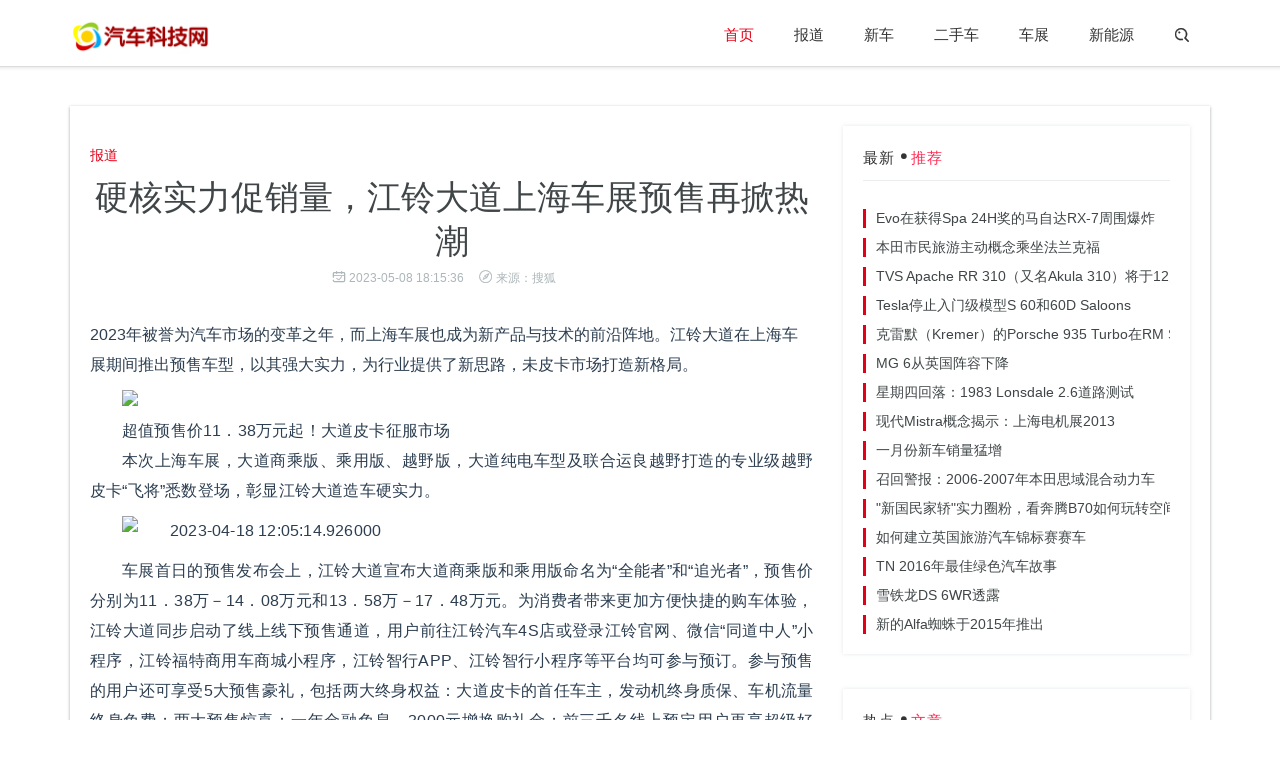

--- FILE ---
content_type: text/html
request_url: http://www.rfidglobal.org/baodao/202305/0833146.html
body_size: 8364
content:
<!DOCTYPE html>
<html>
<head>
<meta charset="utf-8">
<meta http-equiv="X-UA-Compatible" content="IE=11,IE=10,IE=9,IE=8">
<meta name="applicable-device" content="pc,mobile">
<meta name="viewport" content="width=device-width, initial-scale=1.0, maximum-scale=1.0, user-scalable=no">
<title>硬核实力促销量，江铃大道上海车展预售再掀热潮_汽车科技网</title>
<meta name="keywords" content="汽车科技网,汽车报道,新能源汽车">
<meta name="description" content="2023年被誉为汽车市场的变革之年，而上海车展也成为新产品与技术的前沿阵地。江铃大道在上海车展期间推出预售车型，以其强大实力，为行业提   ">
<link href="/static/css/style.css" rel="stylesheet">
</head>
<body class="listbox list-6">
<div class="navbar navbar-has-shadow">
	<div class="container">
		<div class="navbar-header">
			<button type="button" class="navbar-toggle collapsed" data-toggle="collapse" data-target="#navbar-collapse" aria-expanded="false">
			<span class="sr-only">切换导航</span>
			<span class="icon-bar"></span>
			<span class="icon-bar"></span>
			<span class="icon-bar"></span>
			</button>
			<a class="navbar-brand" href="http://www.rfidglobal.org" title="汽车科技网"></a>
		</div>
         		<div class="collapse navbar-collapse" id="navbar-collapse">
			<a class="visible-xs close"><i class="fa fa-close"></i></a>
			<ul class="nav navbar-nav navbar-right">
				<li class="n-0 lituchu"><a href="http://www.rfidglobal.org" title="汽车科技网">首页</a></li>
				 
				          
				<li class="n-1"><a href="http://www.rfidglobal.org/baodao/" target="_blank">报道</a></li>
				          
				<li class="n-2"><a href="http://www.rfidglobal.org/xinche/" target="_blank">新车</a></li>
				          
				<li class="n-3"><a href="http://www.rfidglobal.org/ershouche/" target="_blank">二手车</a></li>
				          
				<li class="n-4"><a href="http://www.rfidglobal.org/chezhan/" target="_blank">车展</a></li>
				          
				<li class="n-5"><a href="http://www.rfidglobal.org/xinnengyuan/" target="_blank">新能源</a></li>
												<li class="hidden-xs"><a href="javascript:;" id="search_icon" class="search"><i class="fa fa-search"></i></a>
				<div class="navbar-search-box">
					<form role="search" action="#" method="post">
						<input name="classid" type="hidden" value="0">
						<input name="show" type="hidden" value="title,smalltext,newstext,writer">
						<div class="input-group">
							<input type="text" class="form-control" placeholder="键入您要搜索的关键字" name="keyboard">
							<span class="input-group-btn">
							<button class="btn search-button t" type="submit"><i class="fa fa-search"></i></button>
							</span>
						</div>
					</form>
				</div>
				</li>
			</ul>
		</div>	</div>
</div>
<div class="container m-t-lg-35">
	<div class="row box bg-white">
		<div class="col-md-8">
			<div class="pathbox">
			您的位置：<a href="/">首页</a> &gt;<a href="http://www.rfidglobal.org/baodao/">报道</a> > 			</div>
			<div class="m-t-xl title-h1">
				<div class="class-name">
					<a href="http://www.rfidglobal.org/baodao/">报道</a>
				</div>
				<script type="text/javascript" src="/static/js/comtoding.js"></script>
				<h1>硬核实力促销量，江铃大道上海车展预售再掀热潮</h1>
				<h5 class="thumb-text-info thumb-text-info2"><span class="time"><i class="fa fa-time"></i>2023-05-08 18:15:36</span><span class="befrom"><i class="fa fa-befrom"></i>来源：搜狐</span></h5>
			</div>
			<div class="arttext">
                <span style="color: rgb(44, 62, 80); font-family: &quot;Helvetica Neue&quot;, Helvetica, &quot;PingFang SC&quot;, Tahoma, Arial, sans-serif; font-size: 16px; text-align: justify; text-indent: 2em;">2023年被誉为汽车市场的变革之年，而上海车展也成为新产品与技术的前沿阵地。江铃大道在上海车展期间推出预售车型，以其强大实力，为行业提供了新思路，未皮卡市场打造新格局。</span>
<p style="margin: 0px; padding: 0px; -webkit-tap-highlight-color: rgba(0, 0, 0, 0); color: rgb(44, 62, 80); font-family: &quot;Helvetica Neue&quot;, Helvetica, &quot;PingFang SC&quot;, Tahoma, Arial, sans-serif; font-size: 16px; text-align: justify; text-indent: 2em;"><img src="https://img2.danews.cc/upload/images/20230508/13189bb96f53fb4f3b736c66198a3981.png" style="border: none; display: inline-block; vertical-align: middle; max-width: 100%; margin: 10px 0px;" /></p>
<p style="margin: 0px; padding: 0px; -webkit-tap-highlight-color: rgba(0, 0, 0, 0); color: rgb(44, 62, 80); font-family: &quot;Helvetica Neue&quot;, Helvetica, &quot;PingFang SC&quot;, Tahoma, Arial, sans-serif; font-size: 16px; text-align: justify; text-indent: 2em;">超值预售价11．38万元起！大道皮卡征服市场</p>
<p style="margin: 0px; padding: 0px; -webkit-tap-highlight-color: rgba(0, 0, 0, 0); color: rgb(44, 62, 80); font-family: &quot;Helvetica Neue&quot;, Helvetica, &quot;PingFang SC&quot;, Tahoma, Arial, sans-serif; font-size: 16px; text-align: justify; text-indent: 2em;">本次上海车展，大道商乘版、乘用版、越野版，大道纯电车型及联合运良越野打造的专业级越野皮卡&ldquo;飞将&rdquo;悉数登场，彰显江铃大道造车硬实力。</p>
<p style="margin: 0px; padding: 0px; -webkit-tap-highlight-color: rgba(0, 0, 0, 0); color: rgb(44, 62, 80); font-family: &quot;Helvetica Neue&quot;, Helvetica, &quot;PingFang SC&quot;, Tahoma, Arial, sans-serif; font-size: 16px; text-align: justify; text-indent: 2em;"><img alt="2023-04-18 12:05:14.926000" src="https://img2.danews.cc/upload/images/20230508/d56ce53cd78a9b492d012d8a65407365.png" style="border: none; display: inline-block; vertical-align: middle; max-width: 100%; margin: 10px 0px;" /></p>
<p style="margin: 0px; padding: 0px; -webkit-tap-highlight-color: rgba(0, 0, 0, 0); color: rgb(44, 62, 80); font-family: &quot;Helvetica Neue&quot;, Helvetica, &quot;PingFang SC&quot;, Tahoma, Arial, sans-serif; font-size: 16px; text-align: justify; text-indent: 2em;">车展首日的预售发布会上，江铃大道宣布大道商乘版和乘用版命名为&ldquo;全能者&rdquo;和&ldquo;追光者&rdquo;，预售价分别为11．38万－14．08万元和13．58万－17．48万元。为消费者带来更加方便快捷的购车体验，江铃大道同步启动了线上线下预售通道，用户前往江铃汽车4S店或登录江铃官网、微信&ldquo;同道中人&rdquo;小程序，江铃福特商用车商城小程序，江铃智行APP、江铃智行小程序等平台均可参与预订。参与预售的用户还可享受5大预售豪礼，包括两大终身权益：大道皮卡的首任车主，发动机终身质保、车机流量终身免费；两大预售惊喜：一年金融免息、3000元增换购礼金；前三千名线上预定用户再享超级好礼：与大道皮卡互联的大疆无人机1台或价值5000元的联名车载帐篷套装1套。</p>
<p style="margin: 0px; padding: 0px; -webkit-tap-highlight-color: rgba(0, 0, 0, 0); color: rgb(44, 62, 80); font-family: &quot;Helvetica Neue&quot;, Helvetica, &quot;PingFang SC&quot;, Tahoma, Arial, sans-serif; font-size: 16px; text-align: justify; text-indent: 2em;"><img alt="2023-04-18 11:53:12.784000" src="https://img2.danews.cc/upload/images/20230508/64d7544c4cfca88dd89f6f4b17318878.png" style="border: none; display: inline-block; vertical-align: middle; max-width: 100%; margin: 10px 0px;" /></p>
<p style="margin: 0px; padding: 0px; -webkit-tap-highlight-color: rgba(0, 0, 0, 0); color: rgb(44, 62, 80); font-family: &quot;Helvetica Neue&quot;, Helvetica, &quot;PingFang SC&quot;, Tahoma, Arial, sans-serif; font-size: 16px; text-align: justify; text-indent: 2em;"><img alt="2023-04-18 11:53:33.603000" src="https://img2.danews.cc/upload/images/20230508/6bd565d7919cb55ca3946c72ce42ac06.png" style="border: none; display: inline-block; vertical-align: middle; max-width: 100%; margin: 10px 0px;" /></p>
<p style="margin: 0px; padding: 0px; -webkit-tap-highlight-color: rgba(0, 0, 0, 0); color: rgb(44, 62, 80); font-family: &quot;Helvetica Neue&quot;, Helvetica, &quot;PingFang SC&quot;, Tahoma, Arial, sans-serif; font-size: 16px; text-align: justify; text-indent: 2em;">&ldquo;长期玩皮卡的我，在大道的新玩法让我赞叹不已，于是当场就把订金付了，期待早日拥有。&rdquo;，&ldquo;江铃的诚意让人欣喜，实惠的价格让人眼前一亮。&rdquo;不管是车展现场，还是已经拥有江铃皮卡的老车主，都可以体会到大家对它的热爱。</p>
<p style="margin: 0px; padding: 0px; -webkit-tap-highlight-color: rgba(0, 0, 0, 0); color: rgb(44, 62, 80); font-family: &quot;Helvetica Neue&quot;, Helvetica, &quot;PingFang SC&quot;, Tahoma, Arial, sans-serif; font-size: 16px; text-align: justify; text-indent: 2em;">江铃大道皮卡推出诱人的价格及优惠权益，在上海车展上掀起了热潮，发布会结束不满1小时便获得1000＋线上订单，开局火爆。更重要的是，用户对大道皮卡产品实力的信任及认可，也是其如此受欢迎的原因。</p>
<p style="margin: 0px; padding: 0px; -webkit-tap-highlight-color: rgba(0, 0, 0, 0); color: rgb(44, 62, 80); font-family: &quot;Helvetica Neue&quot;, Helvetica, &quot;PingFang SC&quot;, Tahoma, Arial, sans-serif; font-size: 16px; text-align: justify; text-indent: 2em;">硬核打造，江铃大道皮卡成为行业新宠</p>
<p style="margin: 0px; padding: 0px; -webkit-tap-highlight-color: rgba(0, 0, 0, 0); color: rgb(44, 62, 80); font-family: &quot;Helvetica Neue&quot;, Helvetica, &quot;PingFang SC&quot;, Tahoma, Arial, sans-serif; font-size: 16px; text-align: justify; text-indent: 2em;">江铃汽车拥有数十年的皮卡造车经验，明白硬核产品是让用户走向热爱的基础。在巡天架构的支持下，新品牌大道皮卡拥有&ldquo;5大行业首搭，10项硬核领先，20＋魅力尖点&rdquo;，提供全面而出色的表现力。</p>
<p style="margin: 0px; padding: 0px; -webkit-tap-highlight-color: rgba(0, 0, 0, 0); color: rgb(44, 62, 80); font-family: &quot;Helvetica Neue&quot;, Helvetica, &quot;PingFang SC&quot;, Tahoma, Arial, sans-serif; font-size: 16px; text-align: justify; text-indent: 2em;"><img src="https://img2.danews.cc/upload/images/20230508/b39109a8f29d32cadb33889518601a0e.jpg" style="border: none; display: inline-block; vertical-align: middle; max-width: 100%; margin: 10px 0px;" /></p>
<p style="margin: 0px; padding: 0px; -webkit-tap-highlight-color: rgba(0, 0, 0, 0); color: rgb(44, 62, 80); font-family: &quot;Helvetica Neue&quot;, Helvetica, &quot;PingFang SC&quot;, Tahoma, Arial, sans-serif; font-size: 16px; text-align: justify; text-indent: 2em;">江铃大道皮卡引进2．3T柴油双动力组合，汽油最高功率180千瓦、最大扭矩400牛&bull;米，柴油最大功率130千瓦、最大扭矩450牛&bull;米，百公里加速8．5秒，油耗低至7．8L／100km，性能更强劲、操控更稳定、通过性更佳、舒适度更高。</p>
<p style="margin: 0px; padding: 0px; -webkit-tap-highlight-color: rgba(0, 0, 0, 0); color: rgb(44, 62, 80); font-family: &quot;Helvetica Neue&quot;, Helvetica, &quot;PingFang SC&quot;, Tahoma, Arial, sans-serif; font-size: 16px; text-align: justify; text-indent: 2em;"><img src="https://img2.danews.cc/upload/images/20230508/bb6c88324b0acec2bdffb7c039f9b899.jpg" style="border: none; display: inline-block; vertical-align: middle; max-width: 100%; margin: 10px 0px;" /></p>
<p style="margin: 0px; padding: 0px; -webkit-tap-highlight-color: rgba(0, 0, 0, 0); color: rgb(44, 62, 80); font-family: &quot;Helvetica Neue&quot;, Helvetica, &quot;PingFang SC&quot;, Tahoma, Arial, sans-serif; font-size: 16px; text-align: justify; text-indent: 2em;">多连杆与瓦特连杆后悬，横摆幅度降低90％，后悬行程达220mm，出行更加实用、安全。</p>
<p style="margin: 0px; padding: 0px; -webkit-tap-highlight-color: rgba(0, 0, 0, 0); color: rgb(44, 62, 80); font-family: &quot;Helvetica Neue&quot;, Helvetica, &quot;PingFang SC&quot;, Tahoma, Arial, sans-serif; font-size: 16px; text-align: justify; text-indent: 2em;"><img src="https://img2.danews.cc/upload/images/20230508/e724a68c2c85cddae0eac9cad7b8ab6d.png" style="border: none; display: inline-block; vertical-align: middle; max-width: 100%; margin: 10px 0px;" /></p>
<p style="margin: 0px; padding: 0px; -webkit-tap-highlight-color: rgba(0, 0, 0, 0); color: rgb(44, 62, 80); font-family: &quot;Helvetica Neue&quot;, Helvetica, &quot;PingFang SC&quot;, Tahoma, Arial, sans-serif; font-size: 16px; text-align: justify; text-indent: 2em;">江铃大道皮卡首次搭载了IVI智慧交互生态，拥有12．1寸角度可调的日葵屏，包含车载KTV、阿哈路书、爱奇艺等应用，</p>
<p style="margin: 0px; padding: 0px; -webkit-tap-highlight-color: rgba(0, 0, 0, 0); color: rgb(44, 62, 80); font-family: &quot;Helvetica Neue&quot;, Helvetica, &quot;PingFang SC&quot;, Tahoma, Arial, sans-serif; font-size: 16px; text-align: justify; text-indent: 2em;"><img src="https://img2.danews.cc/upload/images/20230508/35b7e25a769d9b24e3126dc858509aaa.png" style="border: none; display: inline-block; vertical-align: middle; max-width: 100%; margin: 10px 0px;" /></p>
<p style="margin: 0px; padding: 0px; -webkit-tap-highlight-color: rgba(0, 0, 0, 0); color: rgb(44, 62, 80); font-family: &quot;Helvetica Neue&quot;, Helvetica, &quot;PingFang SC&quot;, Tahoma, Arial, sans-serif; font-size: 16px; text-align: justify; text-indent: 2em;">大道皮卡还实现车载无人机与车机生态融合，用语音控制无人机拍摄照片，让用户在驰骋中发现精彩，记录美好。</p>
<p style="margin: 0px; padding: 0px; -webkit-tap-highlight-color: rgba(0, 0, 0, 0); color: rgb(44, 62, 80); font-family: &quot;Helvetica Neue&quot;, Helvetica, &quot;PingFang SC&quot;, Tahoma, Arial, sans-serif; font-size: 16px; text-align: justify; text-indent: 2em;"><img src="https://img2.danews.cc/upload/images/20230508/e3eb2f3b90d2b2e93b1f2ec4c35d27d9.png" style="border: none; display: inline-block; vertical-align: middle; max-width: 100%; margin: 10px 0px;" /></p>
<p style="margin: 0px; padding: 0px; -webkit-tap-highlight-color: rgba(0, 0, 0, 0); color: rgb(44, 62, 80); font-family: &quot;Helvetica Neue&quot;, Helvetica, &quot;PingFang SC&quot;, Tahoma, Arial, sans-serif; font-size: 16px; text-align: justify; text-indent: 2em;">此外，大道皮卡还首次搭载了智能灯光系统，贯穿式日行灯、琴弦式投影尾灯及车内64色氛围灯的每一次点亮，都让用户在旅途中愈发闪耀。</p>
<p style="margin: 0px; padding: 0px; -webkit-tap-highlight-color: rgba(0, 0, 0, 0); color: rgb(44, 62, 80); font-family: &quot;Helvetica Neue&quot;, Helvetica, &quot;PingFang SC&quot;, Tahoma, Arial, sans-serif; font-size: 16px; text-align: justify; text-indent: 2em;"><img src="https://img2.danews.cc/upload/images/20230508/c3be36b4194259d42c52faace81df685.png" style="border: none; display: inline-block; vertical-align: middle; max-width: 100%; margin: 10px 0px;" /></p>
<p style="margin: 0px; padding: 0px; -webkit-tap-highlight-color: rgba(0, 0, 0, 0); color: rgb(44, 62, 80); font-family: &quot;Helvetica Neue&quot;, Helvetica, &quot;PingFang SC&quot;, Tahoma, Arial, sans-serif; font-size: 16px; text-align: justify; text-indent: 2em;">除了五大行业首搭，大道皮卡还实现了10大硬核领先：车身5．4米、轴距3270mm，储物空间17个、40W无线快充、220V取电装置；L2．5级自动驾驶辅助系统，玻璃4nm超厚，20＋声学包，接近角30&deg;，离去角26&deg;，悬挂行程220mm，驾乘品质、智能交互、娱乐享受、动力组合、安全守护均做到了领先行业同级水平。</p>
<p style="margin: 0px; padding: 0px; -webkit-tap-highlight-color: rgba(0, 0, 0, 0); color: rgb(44, 62, 80); font-family: &quot;Helvetica Neue&quot;, Helvetica, &quot;PingFang SC&quot;, Tahoma, Arial, sans-serif; font-size: 16px; text-align: justify; text-indent: 2em;"><img src="https://img2.danews.cc/upload/images/20230508/d99250a422f26155a15036557e786f02.jpg" style="border: none; display: inline-block; vertical-align: middle; max-width: 100%; margin: 10px 0px;" /></p>
<p style="margin: 0px; padding: 0px; -webkit-tap-highlight-color: rgba(0, 0, 0, 0); color: rgb(44, 62, 80); font-family: &quot;Helvetica Neue&quot;, Helvetica, &quot;PingFang SC&quot;, Tahoma, Arial, sans-serif; font-size: 16px; text-align: justify; text-indent: 2em;">大道皮卡更有便捷的APP远程控制、手机互联、540&deg;透明底盘、座椅通风、全系自动空调、尾门升降／助力、全时管家等20余项细致入微的精彩设计，每一项都充满用心，非常超值。</p>
<p style="margin: 0px; padding: 0px; -webkit-tap-highlight-color: rgba(0, 0, 0, 0); color: rgb(44, 62, 80); font-family: &quot;Helvetica Neue&quot;, Helvetica, &quot;PingFang SC&quot;, Tahoma, Arial, sans-serif; font-size: 16px; text-align: justify; text-indent: 2em;"><img src="https://img2.danews.cc/upload/images/20230508/4a53ac878b8daa5551418cb3e7dbb03d.png" style="border: none; display: block; vertical-align: middle; max-width: 100%; margin: 10px auto;" /></p>
<p style="margin: 0px; padding: 0px; -webkit-tap-highlight-color: rgba(0, 0, 0, 0); color: rgb(44, 62, 80); font-family: &quot;Helvetica Neue&quot;, Helvetica, &quot;PingFang SC&quot;, Tahoma, Arial, sans-serif; font-size: 16px; text-align: justify; text-indent: 2em;">政策放开，户外兴起，皮卡市场也迎来了一场新的蓝海大战，各大车企都积极参与，市场上出现了大量高端乘用车，更多消费者也都关注上了。</p>
<p style="margin: 0px; padding: 0px; -webkit-tap-highlight-color: rgba(0, 0, 0, 0); color: rgb(44, 62, 80); font-family: &quot;Helvetica Neue&quot;, Helvetica, &quot;PingFang SC&quot;, Tahoma, Arial, sans-serif; font-size: 16px; text-align: justify; text-indent: 2em;">而江铃大道的出现，也让国内皮卡提升到一个新的水平，它在未来的市场中也将大放异彩。</p>
                <script type="text/javascript" src="/static/js/dbbzo.js"></script>
				<div class="relevant m-t-md">
					<div class="m-t-xl title-wrap">
						<h3 class="section-title">猜你喜欢</h3>
					</div>
					<div class="bd">
						<ul class="clearfix">
																					<li><a href="http://www.rfidglobal.org/baodao/202003/181991.html" target="_blank" class="pic">
							<div class="small_img">
								<img src="http://www.rfidglobal.org/uploadfile/2020/0319/20200319034130528.jpg" alt="捷豹计划到2018年推出四款新车型">
							</div>
							</a>
							<div class="sfdsfl"><a href="http://www.rfidglobal.org/baodao/202003/181991.html" title="捷豹计划到2018年推出四款新车型" target="_blank">捷豹计划到2018年推出四款新车型</a></div>
							</li>
														<li><a href="http://www.rfidglobal.org/baodao/202003/171984.html" target="_blank" class="pic">
							<div class="small_img">
								<img src="http://www.rfidglobal.org/uploadfile/2020/0319/20200319034202257.jpg" alt="吉普制造了世界上最快的SUV">
							</div>
							</a>
							<div class="sfdsfl"><a href="http://www.rfidglobal.org/baodao/202003/171984.html" title="吉普制造了世界上最快的SUV" target="_blank">吉普制造了世界上最快的SUV</a></div>
							</li>
														<li><a href="http://www.rfidglobal.org/baodao/202003/161980.html" target="_blank" class="pic">
							<div class="small_img">
								<img src="http://www.rfidglobal.org/uploadfile/2020/0319/20200319034229521.jpg" alt="认识所有人中最稀有的迈凯轮F1">
							</div>
							</a>
							<div class="sfdsfl"><a href="http://www.rfidglobal.org/baodao/202003/161980.html" title="认识所有人中最稀有的迈凯轮F1" target="_blank">认识所有人中最稀有的迈凯轮F1</a></div>
							</li>
														<li><a href="http://www.rfidglobal.org/baodao/202003/161976.html" target="_blank" class="pic">
							<div class="small_img">
								<img src="http://www.rfidglobal.org/uploadfile/2020/0319/20200319034254648.jpg" alt="新款迈凯轮720S速度">
							</div>
							</a>
							<div class="sfdsfl"><a href="http://www.rfidglobal.org/baodao/202003/161976.html" title="新款迈凯轮720S速度" target="_blank">新款迈凯轮720S速度</a></div>
							</li>
														<li><a href="http://www.rfidglobal.org/baodao/202003/161972.html" target="_blank" class="pic">
							<div class="small_img">
								<img src="http://www.rfidglobal.org/uploadfile/2020/0319/20200319034321437.jpg" alt="布里米这是新的本田思域Type R">
							</div>
							</a>
							<div class="sfdsfl"><a href="http://www.rfidglobal.org/baodao/202003/161972.html" title="布里米这是新的本田思域Type R" target="_blank">布里米这是新的本田思域Type R</a></div>
							</li>
																				</ul>
					</div>
				</div>
			</div>
		</div>
  		<div class="col-md-4 sidebar">
			<div class="m-t-md box">
				<div class="sidebar-title">最新<i class="fa fa-dian"></i><span>推荐</span></div>
				<div class="swiper-container" >
				<ul class="ybzxt">
				<li><a href="http://www.rfidglobal.org/xinche/202004/214607.html" target="_blank" title="Evo在获得Spa 24H奖的马自达RX-7周围爆炸">Evo在获得Spa 24H奖的马自达RX-7周围爆炸</a></li>
								<li><a href="http://www.rfidglobal.org/xinche/202105/2817389.html" target="_blank" title="本田市民旅游主动概念乘坐法兰克福">本田市民旅游主动概念乘坐法兰克福</a></li>
								<li><a href="http://www.rfidglobal.org/xinche/202007/1812166.html" target="_blank" title="TVS Apache RR 310（又名Akula 310）将于12月6日启动发布：完整图片库">TVS Apache RR 310（又名Akula 310）将于12月6日启动发布：完整图片库</a></li>
								<li><a href="http://www.rfidglobal.org/xinche/202106/0718147.html" target="_blank" title="Tesla停止入门级模型S 60和60D Saloons">Tesla停止入门级模型S 60和60D Saloons</a></li>
								<li><a href="http://www.rfidglobal.org/xinche/202007/0210231.html" target="_blank" title="克雷默（Kremer）的Porsche 935 Turbo在RM Sotheby的洛杉矶拍卖会上亮相">克雷默（Kremer）的Porsche 935 Turbo在RM Sotheby的洛杉矶拍卖会上亮相</a></li>
								<li><a href="http://www.rfidglobal.org/xinche/202110/3027693.html" target="_blank" title="MG 6从英国阵容下降">MG 6从英国阵容下降</a></li>
								<li><a href="http://www.rfidglobal.org/xinche/202111/2029204.html" target="_blank" title="星期四回落：1983 Lonsdale 2.6道路测试">星期四回落：1983 Lonsdale 2.6道路测试</a></li>
								<li><a href="http://www.rfidglobal.org/xinche/202109/0324283.html" target="_blank" title="现代Mistra概念揭示：上海电机展2013">现代Mistra概念揭示：上海电机展2013</a></li>
								<li><a href="http://www.rfidglobal.org/xinche/202005/257243.html" target="_blank" title="一月份新车销量猛增">一月份新车销量猛增</a></li>
								<li><a href="http://www.rfidglobal.org/xinche/202004/022259.html" target="_blank" title="召回警报：2006-2007年本田思域混合动力车">召回警报：2006-2007年本田思域混合动力车</a></li>
								<li><a href="http://www.rfidglobal.org/xinche/202106/0818176.html" target="_blank" title=""新国民家轿"实力圈粉，看奔腾B70如何玩转空间魔法">"新国民家轿"实力圈粉，看奔腾B70如何玩转空间魔法</a></li>
								<li><a href="http://www.rfidglobal.org/xinche/202110/0626699.html" target="_blank" title="如何建立英国旅游汽车锦标赛赛车">如何建立英国旅游汽车锦标赛赛车</a></li>
								<li><a href="http://www.rfidglobal.org/xinche/202006/129139.html" target="_blank" title="TN 2016年最佳绿色汽车故事">TN 2016年最佳绿色汽车故事</a></li>
								<li><a href="http://www.rfidglobal.org/xinche/202105/0715697.html" target="_blank" title="雪铁龙DS 6WR透露">雪铁龙DS 6WR透露</a></li>
								<li><a href="http://www.rfidglobal.org/xinche/202108/2823836.html" target="_blank" title="新的Alfa蜘蛛于2015年推出">新的Alfa蜘蛛于2015年推出</a></li>
												</ul>
				</div>
			</div>
			<div class="box m-t-lg-35 bigpic-imgnews-list">
				<div class="sidebar-title">热点<i class="fa fa-dian"></i><span>文章</span></div>
				<div class="bd">
					<ul class="clearfix">
																														<li class="clearfix n-1">
						<a class="pic" href="http://www.rfidglobal.org/baodao/202402/0733261.html" title="续航无焦虑，安全无死角，东风Honda让严寒无忧" target="_blank">
						<div class="small_img">
							<img src="http://i2023.danews.cc/upload/doc/20240206/65c1f6198a2a8.png" alt="续航无焦虑，安全无死角，东风Honda让严寒无忧">
							<div class="bottom-gradient">
							</div>
						</div>
						</a>
						<a href="http://www.rfidglobal.org/baodao/202402/0733261.html"  class="t text" target="_blank">续航无焦虑，安全无死角，东风Honda让严寒无忧</a>
						<h5 class="thumb-text-info"><span class="time"><i class="fa fa-time"></i>2024-02-07 18:23:53</span></h5>
						</li>
																														              
																		 
						<li class="clearfix n-$n">
						<a class="pic" href="http://www.rfidglobal.org/baodao/202402/0233260.html" title="金龙献岁燃擎启新，思域归家红运盈门" target="_blank">
						<div class="small_img">
							<img src="http://i2023.danews.cc/upload/doc/20240202/65bc4fae472d9.png" alt="金龙献岁燃擎启新，思域归家红运盈门">
							<div class="bottom-gradient">
							</div>
						</div>
						</a>
						<a href="http://www.rfidglobal.org/baodao/202402/0233260.html"  class="t text" target="_blank">金龙献岁燃擎启新，思域归家红运盈门</a>
						<h5 class="thumb-text-info"><span class="time"><i class="fa fa-time"></i>2024-02-02 12:02:14</span></h5>
						</li>
						              
																		 
						<li class="clearfix n-$n">
						<a class="pic" href="http://www.rfidglobal.org/baodao/202402/0133259.html" title="优雅亮相2024星月盛典，捷途旅行者荣获“年度最佳明星旅行伙伴”奖项" target="_blank">
						<div class="small_img">
							<img src="http://i2023.danews.cc/upload/doc/20240201/65baf5627d9ed.png" alt="优雅亮相2024星月盛典，捷途旅行者荣获“年度最佳明星旅行伙伴”奖项">
							<div class="bottom-gradient">
							</div>
						</div>
						</a>
						<a href="http://www.rfidglobal.org/baodao/202402/0133259.html"  class="t text" target="_blank">优雅亮相2024星月盛典，捷途旅行者荣获“年度最佳明星旅行伙伴”奖项</a>
						<h5 class="thumb-text-info"><span class="time"><i class="fa fa-time"></i>2024-02-01 12:20:41</span></h5>
						</li>
						              
																		 
						<li class="clearfix n-$n">
						<a class="pic" href="http://www.rfidglobal.org/baodao/202401/3033257.html" title="汽车内卷时代，思域归来仍是热销" target="_blank">
						<div class="small_img">
							<img src="http://i2023.danews.cc/upload/doc/20240130/65b86595d1d1e.png" alt="汽车内卷时代，思域归来仍是热销">
							<div class="bottom-gradient">
							</div>
						</div>
						</a>
						<a href="http://www.rfidglobal.org/baodao/202401/3033257.html"  class="t text" target="_blank">汽车内卷时代，思域归来仍是热销</a>
						<h5 class="thumb-text-info"><span class="time"><i class="fa fa-time"></i>2024-01-30 12:31:10</span></h5>
						</li>
						              
																		 
						<li class="clearfix n-$n">
						<a class="pic" href="http://www.rfidglobal.org/baodao/202401/2933256.html" title="奇瑞集团斩获中国汽车风云盛典四项大奖，中国力量，实至名归" target="_blank">
						<div class="small_img">
							<img src="http://i2023.danews.cc/upload/doc/20240129/65b7430694ea4.png" alt="奇瑞集团斩获中国汽车风云盛典四项大奖，中国力量，实至名归">
							<div class="bottom-gradient">
							</div>
						</div>
						</a>
						<a href="http://www.rfidglobal.org/baodao/202401/2933256.html"  class="t text" target="_blank">奇瑞集团斩获中国汽车风云盛典四项大奖，中国力量，实至名归</a>
						<h5 class="thumb-text-info"><span class="time"><i class="fa fa-time"></i>2024-01-29 16:00:26</span></h5>
						</li>
						              
																	</ul>
				</div>
			</div>
		   <div class="m-t-md box">
				<div class="sidebar-title">随机<i class="fa fa-dian"></i><span>推荐</span></div>
				<div class="swiper-container" >
				<ul class="ybzxt">
				<li><a href="http://www.rfidglobal.org/ershouche/202005/257219.html" target="_blank" title="2018雪铁龙C4仙人掌新车评论">2018雪铁龙C4仙人掌新车评论</a></li>
								<li><a href="http://www.rfidglobal.org/ershouche/202110/3127769.html" target="_blank" title="FBI RAID调查了FIAT CHOLYSLER销售数据">FBI RAID调查了FIAT CHOLYSLER销售数据</a></li>
								<li><a href="http://www.rfidglobal.org/ershouche/202112/2331195.html" target="_blank" title="日产Ariya概念预览交叉电源">日产Ariya概念预览交叉电源</a></li>
								<li><a href="http://www.rfidglobal.org/ershouche/202005/287636.html" target="_blank" title="法拉利定于勒芒回归？">法拉利定于勒芒回归？</a></li>
								<li><a href="http://www.rfidglobal.org/ershouche/202005/096054.html" target="_blank" title="通用汽车竞标阻止最高法院驳回的点火开关诉讼">通用汽车竞标阻止最高法院驳回的点火开关诉讼</a></li>
								<li><a href="http://www.rfidglobal.org/ershouche/202111/0728269.html" target="_blank" title="报告称，自动汽车保险将类似于正常政策。">报告称，自动汽车保险将类似于正常政策。</a></li>
								<li><a href="http://www.rfidglobal.org/ershouche/202109/0724618.html" target="_blank" title="Autocar Magazine 20 2月预览">Autocar Magazine 20 2月预览</a></li>
								<li><a href="http://www.rfidglobal.org/ershouche/202110/1227061.html" target="_blank" title="Spyker开发2017年的全电动SUV">Spyker开发2017年的全电动SUV</a></li>
								<li><a href="http://www.rfidglobal.org/ershouche/202110/2127302.html" target="_blank" title="大众瞄准电动汽车领导和自动驾驶">大众瞄准电动汽车领导和自动驾驶</a></li>
								<li><a href="http://www.rfidglobal.org/ershouche/202006/028246.html" target="_blank" title="日产GT-R50可能会限制生产">日产GT-R50可能会限制生产</a></li>
								<li><a href="http://www.rfidglobal.org/ershouche/202105/1916634.html" target="_blank" title="Jeep的高级推动由新的和更新的型号推出">Jeep的高级推动由新的和更新的型号推出</a></li>
								<li><a href="http://www.rfidglobal.org/ershouche/202112/2231139.html" target="_blank" title="第一次驱动：2021 Hyundai I30 Fastback N性能原型">第一次驱动：2021 Hyundai I30 Fastback N性能原型</a></li>
								<li><a href="http://www.rfidglobal.org/ershouche/202112/1030584.html" target="_blank" title="Daniel Ricciardo：一对一，英国GP领先于F1星">Daniel Ricciardo：一对一，英国GP领先于F1星</a></li>
								<li><a href="http://www.rfidglobal.org/ershouche/202108/0922571.html" target="_blank" title="2020年的范：福特运输习惯">2020年的范：福特运输习惯</a></li>
								<li><a href="http://www.rfidglobal.org/ershouche/202106/1218476.html" target="_blank" title="这款捷豹XKSS可以成为最昂贵的英国汽车吗？">这款捷豹XKSS可以成为最昂贵的英国汽车吗？</a></li>
												</ul>
				</div>
			</div>
		</div>	</div>
</div>
<div class="footer">
	<div class="foot">
		<div class="container">
			<div class="text-left">
Copyright © All Rights Reserved 汽车科技网 版权所有  <a title="返回顶部" class="pull-right back-to-top backtotop" href="javascript:;">返回顶部<i class="fa fa-top"></i></a>
			</div>
		</div>
	</div>
</div>
<script src="/static/js/jquery.min.js"></script>
<script src="/static/js/bootstrap.min.js"></script>
<script src="/static/js/focus.min.js"></script>
<script src="/static/js/custom.js"></script>
 <script>
    (function(){
        var bp = document.createElement('script');
        var curProtocol = window.location.protocol.split(':')[0];
        if (curProtocol === 'https') {
            bp.src = 'http://zz.bdstatic.com/linksubmit/push.js';
        }
        else {
            bp.src = 'http://push.zhanzhang.baidu.com/push.js';
        }
        var s = document.getElementsByTagName("script")[0];
        s.parentNode.insertBefore(bp, s);
    })();
</script><script defer src="https://static.cloudflareinsights.com/beacon.min.js/vcd15cbe7772f49c399c6a5babf22c1241717689176015" integrity="sha512-ZpsOmlRQV6y907TI0dKBHq9Md29nnaEIPlkf84rnaERnq6zvWvPUqr2ft8M1aS28oN72PdrCzSjY4U6VaAw1EQ==" data-cf-beacon='{"version":"2024.11.0","token":"08700db9a7244116ae3526f483959c7d","r":1,"server_timing":{"name":{"cfCacheStatus":true,"cfEdge":true,"cfExtPri":true,"cfL4":true,"cfOrigin":true,"cfSpeedBrain":true},"location_startswith":null}}' crossorigin="anonymous"></script>
</body>
</html>

--- FILE ---
content_type: text/css
request_url: http://www.rfidglobal.org/static/css/style.css
body_size: 6020
content:
@import url(bootstrap.min.css);@import url(s.min.css);@font-face{font-family:iconfont;src:url(iconfont.eot);src:url(iconfont.eot?#iefix) format('embedded-opentype'),url(iconfont.woff) format('woff'),url(iconfont.ttf) format('truetype'),url(iconfont.svg#iconfont) format('svg')}
body,button,input,keygen,legend,select,textarea{font:14px/1.4 opensans,'PingFang SC','Lantinghei SC','Helvetica Neue',Helvetica,Arial,'Microsoft YaHei','\\5FAE\8F6F\96C5\9ED1',STHeitiSC-Light,simsun,'\\5B8B\4F53','WenQuanYi Zen Hei','WenQuanYi Micro Hei',sans-serif}
@-webkit-keyframes fadeIn{0%{opacity:0}
100%{opacity:1}
}
@keyframes fadeIn{0%{opacity:0}
100%{opacity:1}
}
.fadeIn{-webkit-animation-name:fadeIn;animation-name:fadeIn}
body{transition:all .3s ease-in-out;transition-delay:0s;-o-animation:fadeIn .4s linear 0s 1;-ms-animation:fadeIn .4s linear 0s 1;-moz-animation:fadeIn .4s linear 0s 1;-webkit-animation:fadeIn .4s linear 0s 1;animation:fadeIn .4s linear 0s 1}
.t,a{webkit-transition:all .3s!important;-moz-transition:all .3s!important;-ms-transition:all .3s!important;-o-transition:all .3s!important;transition:all .3s!important;text-decoration:none}
a{color:#404648}
a:focus,a:hover,a:visited{text-decoration:none;outline:0}
a:hover{color:#e40017}
ul{list-style:none;padding:0;margin:0}
h1,h2,h3,h4,h5,h6{margin-top:0;margin-bottom:10px;color:#404648;font-weight:700;line-height:1.3}
.fa{font-family:iconfont!important;font-size:16px;font-style:normal;-webkit-font-smoothing:antialiased;-webkit-text-stroke-width:.2px;-moz-osx-font-smoothing:grayscale}
.m-t-xs{margin-top:5px}
.m-t-sm{margin-top:10px}
.m-t{margin-top:15px}
.m-t-md{margin-top:20px}
.m-t-lg{margin-top:30px}
.m-t-lg-35{margin-top:35px}
.m-t-lg-45{margin-top:45px}
.m-t-xl{margin-top:40px}
.m-f-sm{margin-bottom:10px}
.m-f{margin-bottom:15px}
.m-f-md{margin-bottom:20px}
.fa-search:before{content:"\e655"}
.fa-jiantou-l:before{content:"\e622"}
.fa-jiantou-r:before{content:"\e634"}
.fa-user:before{content:"\e660"}
.fa-time:before{content:"\e672"}
.fa-more:before{content:"\e623"}
.fa-dian:before{content:"\e7a5"}
.fa-top:before{content:"\e60c"}
.fa-angle-double-left:before{content:"\e8f6"}
.fa-angle-left:before{content:"\e8ef"}
.fa-angle-right:before{content:"\e8f1"}
.fa-angle-double-right:before{content:"\e8f7"}
.fa-befrom:before{content:"\e60a"}
.fa-eye:before{content:"\e61d"}
.fa-close:before{content:"\e616"}
.small_img img{width:auto;height:auto;min-height:100%;min-width:100%;max-height:100%;max-width:100%}
.navbar>.container .navbar-brand,.navbar>.container-fluid .navbar-brand{width:140px;height:40px;background:url(../images/logo.png) no-repeat left center;background-size:contain;margin:15px 0 0;position:relative}
.navbar-brand h1{text-indent: -9999px;}
.navbar>.container .navbar-brand span{display:block;color:rgba(255,255,255,.7);position:absolute;left:100%;width:100%;line-height:1;font-weight:100;font-size:12px;bottom:0}
.navbar-brand:hover{opacity:.7}
.navbar{border-radius:0;margin-bottom:0;border:none;font-size:15px;z-index:999;background: url(../images/shadow.png) repeat-x left bottom;}
.navbar-nav>li>a{color:#333;padding:25px 20px}
.navbar-nav>.lituchu>a{color:#e40017;}
.nav>li>a.on,.nav>li>a:focus,.nav>li>a:hover{background:0 0;outline:0;color:#e53935}
.navbar-search-box{width:300px;position:absolute;right:0;top:100%;padding:15px 20px;background-color:#f2f4f5;display:none;-webkit-box-shadow:0 4px 20px rgba(0,0,0,.1);box-shadow:0 4px 20px rgba(0,0,0,.1)}
.navbar-search-box .input-group .form-control{height:42px;border:1px solid #ebeeef;border-right-width:0;border-radius:2px 0 0 2px;background-color:#fff;width:100%;color:#878c8e;padding:0 12px;-webkit-box-shadow:none;box-shadow:none;-webkit-transition:border-color .3s ease-in-out,background-color .3s ease-in-out;-moz-transition:border-color .3s ease-in-out,background-color .3s ease-in-out;-ms-transition:border-color .3s ease-in-out,background-color .3s ease-in-out;-o-transition:border-color .3s ease-in-out,background-color .3s ease-in-out;transition:border-color .3s ease-in-out,background-color .3s ease-in-out}
.navbar-search-box .input-group .form-control:focus{border-color:#e40017;background-color:#fff;outline:0;-webkit-box-shadow:none;box-shadow:none}
.input-group-btn:last-child>.btn.search-button{width:42px;height:42px;background-color:#e40017;color:#fff;font-weight:700;margin-left:0;line-height:42px;padding:0!important;border:0;vertical-align:middle;border-radius:0 2px 2px 0}
.small_img{position:relative;overflow:hidden;width:100%;height:100%;background-color:#000}
.small_img img{display:inline-block;width:auto;height:auto;max-width:100%;min-width:100%;min-height:100%;vertical-align:middle;-webkit-transform:scale(1);-ms-transform:scale(1);transform:scale(1);-webkit-transition:all 1.5s ease-out;-ms-transition:all 1.5s ease-out;transition:all 1.5s ease-out}
a:hover img{webkit-transform:scale(1.1);-ms-transform:scale(1.1);transform:scale(1.1)}
.bottom-gradient{position:absolute;width:100%;height:50%;bottom:0;z-index:1;background:rgba(0,0,0,.7);background:-moz-linear-gradient(bottom,rgba(0,0,0,.7) 0,transparent 100%);background:-webkit-gradient(linear,left top,left bottom,color-stop(0,rgba(0,0,0,.7)),color-stop(100%,transparent));background:-webkit-linear-gradient(bottom,rgba(0,0,0,.7) 0,transparent 100%);background:-o-linear-gradient(bottom,rgba(0,0,0,.7) 0,transparent 100%);background:-ms-linear-gradient(bottom,rgba(0,0,0,.7) 0,transparent 100%);background:-webkit-gradient(linear,left bottom,left top,from(rgba(0,0,0,.7)),to(transparent));background:linear-gradient(to top,rgba(0,0,0,.7) 0,transparent 100%);filter:progid:DXImageTransform.Microsoft.gradient( startColorstr='#ffffff', endColorstr='#000000', GradientType=0 )}
.padding-r{padding-right:1px}
.bg-white{background-color:#fff}
.focus{width:100%;height:495px}
.ybzxt li{font-size: 14px;
    margin: 10px 0 0;
	white-space: nowrap;
    padding-left: 10px;
    border-left: 3px solid #e40017;
    font-weight: 400;}
.swiper-pagination-bullet{width:24px;height:6px;border-radius:0;opacity:.6;background-color:#fff}
.swiper-button-next,.swiper-button-prev{background:0 0;line-height:44px;font-size:24px;color:#e40017}
.swiper-pagination-bullet-active{opacity:1;background-color:#e40017}
.swiper-container-horizontal>.swiper-pagination-bullets,.swiper-pagination-custom,.swiper-pagination-fraction{bottom:20px}
.swiper-button-next:hover,.swiper-button-prev:hover{color:#e53935}
.thumb-text-holder{position:absolute;bottom:0;width:100%;z-index:3;padding:0 50px 35px}
.thumb-text-holder div{color:#fff;font-size:26px;line-height:36px;font-weight:400;margin:0}
.thumb-text-info{color:#adb6b9;font-size:12px;margin-bottom:0;margin-top:5px;font-weight:100;}
.thumb-text-info2{text-align:center;}
.thumb-text-info span{display:inline-block;margin-right:15px}
.thumb-text-info .type{margin-right:5px;color:#fd4811}
.thumb-text-info i{margin-right:3px;font-size:14px}
.thumb-text-info em{display:inline-block;margin-left:5px;font-style:normal}
.topic-box-sm{display:inline-block;position:relative;color:#fff;padding:4px 15px;text-align:center;text-transform:uppercase;font-weight:600;font-size:11px;z-index:2}
.topic-box-sm:after,.topic-box-sm:before{z-index:1;content:"";top:0;right:-8px;position:absolute;width:0;height:0;border-top:8px solid #e53935;border-right:8px solid transparent}
.topic-box-sm:after{height:100%;width:100%;background-color:#e53935;border-width:0;z-index:-1;left:0;right:0}
.bigpic-imgnews-list li.n-1 .text:hover,.focus-c a:hover .thumb-text-holder h2,.focus-r a:hover .thumb-text-holder h2,.sidebar a:hover h2{color:#e40017}
.focus-r ul li{position:relative;margin-bottom:15px;height:240px}
.focus-r .thumb-text-holder{padding:0 25px 15px}
.focus-r .thumb-text-holder div{font-size:15px;line-height:1.5}
.focus-c{margin-left:-8px;margin-right:-8px}
.focus-c li{padding:0 8px}
.focus-c .small_img{height:180px}
.focus-c .thumb-text-holder{padding:10px 10px 15px;position:relative;background-color:#fff}
.focus-c .thumb-text-holder div{font-size:14px;line-height:1.4;color:#404648;font-size:16px;height:46px;overflow:hidden}
.focus-c .thumb-text-info{margin:0;position:absolute;top:-30px;background-color:#fff;width:100%;height:40px;line-height:40px;left:0;padding:0 10px;overflow:hidden;opacity:0}
.focus-c a:hover .thumb-text-info{opacity:1}
.focus-c .topic-box-sm,.sidebar .topic-box-sm{position:absolute;left:10px;top:10px}
.box{-webkit-box-shadow:0 1px 3px 0 #dee1e3;box-shadow:0 1px 3px 0 #a1a5a8}
.row.box{margin:0;padding:0 5px}
.title-wrap{position:relative;overflow:hidden;border-bottom:1px solid #ebeeef}
.section-title{text-transform:uppercase;letter-spacing:.04em;margin-bottom:15px;font-size:22px;display:inline-block;float:left}
.all-posts-url{float:right;text-transform:uppercase;letter-spacing:.04em;font-family:"Open Sans",sans-serif;color:#878c8e;font-size:12px;line-height:28px}
.article-list{overflow:hidden;padding-top:35px}
.article-list li{position:relative;padding-bottom:20px;border-bottom:1px solid #ebeeef;margin-bottom:20px}
.article-list a.pull-left{width:255px;height:170px;padding-right:0;margin-right:30px}
.article-list li div.media-heading{font-size:22px;font-weight:400;line-height:1.4}
.article-list li h2 a:hover,.bigpic-imgnews-list a.text:hover{text-decoration:underline}
.article-list li .text{font-size:14px;color:#878c8e;font-weight:300;line-height:1.7;margin-top:15px}
.article-list .thumb-text-info em{margin-left:10px}
.article-list .thumb-text-info .type,.thumb-text-info span{margin-right:15px}
.article-list li.l-4,.article-list li.l-5{width:360px;float:left;margin-top:0;border-width:0;padding-bottom:0}
.article-list li.l-4{padding-right:10px}
.article-list li.l-5{padding-left:10px}
.article-list li.l-6{clear:both;border-top:1px solid #ebeeef;padding-top:20px}
.article-list li.l-4 a.pull-left,.article-list li.l-5 a.pull-left{width:100%;margin:0 0 15px 0;height:234px}
.article-list li.l-8 a.pull-left{width:360px;height:234px}
.list_more{text-align:center;padding:10px 0 30px}
.sidebar .box{-webkit-box-shadow:0 0 4px 0 rgba(222,225,227,.8);box-shadow:0 0 4px 0 rgba(222,225,227,.8);padding:20px 20px 20px}
.sidebar-title{font-size:15px;text-transform:uppercase;letter-spacing:.04em;margin-bottom:18px;font-weight:700}
.sidebar-title:after{content:'';display:block;margin-top:12px;border-bottom:1px solid #ebeeef;width:100%}
.sidebar-title i.icon-dian{font-size:11px;font-weight:400}
.sidebar-title span{color:#ff2c54}
.sidebar-title .all-posts-url{font-weight:400;line-height:20px}
#special h2{font-size:14px;margin:10px 0 0;line-height:1;padding-left:10px;border-left:3px solid #e40017;font-weight:400}
.tksls{font-size:14px;margin:10px 0 0;line-height:1;padding-left:10px;border-left:3px solid #e40017;font-weight:400}
#special .small_img{height:140px}
#special a:hover h2{border-color:#e40017}
#special .swiper-pagination-bullets{top:115px;bottom:auto}
#special .swiper-pagination-bullet{width:8px;height:8px;border-radius:50%;opacity:.5;background-color:#fff}
#special .swiper-pagination-bullet-active{opacity:1;background-color:#e40017}
#special .swiper-button-next,#special .swiper-button-prev{top:80px;line-height:24px;font-size:20px;color:#e40017}
#special .swiper-button-prev{left:5px}
#special .swiper-button-next{right:5px;text-align:right}
.bigpic-imgnews-list .bd li{margin-top:15px;height:93px;position:relative}
.bigpic-imgnews-list li .pic{float:left;display:block;margin-right:15px;width:140px;height:100%}
.bigpic-imgnews-list .topic-box-sm{display:none}
.bigpic-imgnews-list .thumb-text-info{margin:0;position:absolute;bottom:0;left:155px}
.bigpic-imgnews-list li.n-1{height:auto;margin-top:0;border-bottom:1px solid #ebeeef;padding-bottom:15px}
.bigpic-imgnews-list li.n-1 .pic{height:auto;margin:0;width:100%;float:none}
.bigpic-imgnews-list li.n-1 .thumb-text-info{display:none}
.bigpic-imgnews-list li.n-1 .text{display:block;padding:0 15px;position:absolute;bottom:25px;color:#fff;z-index:1;text-decoration:none}
.bigpic-imgnews-list li.n-1 .topic-box-sm{display:inline-block}
.footer{margin-top:30px;background-color:#232323;color:#d8d8d8}
.footer a{color:#d8d7d7}
.fabout{margin-top:40px;margin-bottom:10px}
.fabout h2{margin:0 0 25px;font-size:16px;text-align:left;color:#fff;line-height:1.1;font-weight:400;letter-spacing:1px}
.fabout .logo{margin:0;background:url(../images/flogo.png) no-repeat left center;background-size:contain;height:52px;display:block;margin-bottom:10px;font-size:14px;color:#fff;width:100%}
.fabout h3{margin:0 0 20px;font-size:13px;color:#fff;opacity:0;font-weight:300}
.about p{margin:0 0 15px;font-weight:300;font-size:12px}
.about p span{display:inline-block;margin:0 10px}
.about p span.f{margin-left:0;color:rgba(255,255,255,.5)}
.fabout .social{text-align:right}
.fabout .social span{display:inline-block;margin:0 0 0 20px;position:relative;padding-top:40px}
.fabout .social span img{width:100px;height:100px;border:10px solid #fff;display:block}
.fabout .social span h5{font-weight:400;text-align:center;font-size:12px;line-height:32px;color:#d8d8d8}
.fabout .social h2{position:absolute;top:0;margin-bottom:0}
.link-list{margin-left:30px;margin-right:-30px;position:relative}
.link-list a{display:inline-block;height:20px;margin-right:30px;margin-bottom:18px}
.link-list a img{height:100%;opacity:.8}
.link-list a:hover img{opacity:1}
.contactus a{display:block;font-size:12px;line-height:1;margin-bottom:15px;}
.fabout .f-l,.fabout .f-r{display:block;position:absolute;width:1px;background-color:#88840;height:140px;right:0;top:30px}
.fabout .f-l{left:0}
.foot{position:relative;font-weight:300;min-height:48px;border-top:1px solid #181818;background-color:#313131;font-size:12px;line-height:48px}
a.back-to-top{display:inline-block;padding-right:20px;background-size:14px;color:#fff}
a.back-to-top i{font-size:12px;margin-left:5px}
.footer a:hover,a.back-to-top:hover{opacity:.5}
.pathbox{display:none}
.listpage{text-align:center;margin-bottom:20px}
.listpage li{display:inline-block;margin:0 2px}
.listpage .pagination>li>a,.pagination>li>span{display:inline-block;font-size:15px;border-radius:2px;text-align:center;margin: 0 2px;border:1px solid #ebeeef;color:#404648;vertical-align:middle}
.pagination>li>span{background-color: #e40017;color: #fff;}
.pagination>li i{font-size:15px}
.listpage .pagination>li.disabled>a,.listpage .pagination>li>a:hover{background-color:#e40017;color:#fff;border-color:transparent}
.listpage .pagination>li.disabled:first-child>a{background-color:#e400176b}
.class-name a{text-transform:uppercase;margin-bottom:3px;font-weight:700;color:#e40017}
.title-h1{margin-bottom:24px}
.title-h1 h1{font-size:34px;margin-top:10px;margin-bottom:5px;text-align: center;}
.arttext{font-size:16px;line-height:30px;color:#637379;font-weight:400;padding:10px 0 30px}
.arttext p{letter-spacing:.2px;margin-bottom:26px;text-align:justify}
.arttext p img{max-width:100%;height:inherit;display:block;margin:0 auto;-webkit-border-radius:2px;-moz-border-radius:2px;border-radius:2px}
.pagebox .navbar{margin-bottom:0}
.pagebox .banner{height:341px;background:url(../images/banner-about.jpg) no-repeat center center;background-size:cover}
.pagebox .ltbox,.pagebox .rtbox{margin-top:60px}
.pagebox .ltbox li{margin-right:20px;margin-bottom:5px}
.pagebox .ltbox li a{color:#666;font-size:16px;padding:5px 0;display:block;text-align:center;-webkit-border-radius:30px;-moz-border-radius:30px;border-radius:30px}
.page-1.pagebox .ltbox li.n-1 a,.page-2.pagebox .ltbox li.n-2 a,.page-3.pagebox .ltbox li.n-3 a,.page-4.pagebox .ltbox li.n-4 a,.page-5.pagebox .ltbox li.n-5 a,.pagebox .ltbox li a:hover{color:#fff;background-color:#ff2d55;font-size:16px;text-align:center;font-weight:700}
.pagebox .rtbox{border-left:1px solid #ecf0f9;padding:0 65px;margin-bottom:80px}
.pagebox .arttext{padding-top:0}
.pagebox .title-h1{margin:0 0 30px;border-width:0;padding:0}
.pagebox .arttext .title-h1 h1{margin:0;font-size:30px;text-align:center;border-width:0}
.pagebox .box-gs .h{color:#999}
.pagebox .box-gs{line-height:32px}
.pagebox .arttext h1{color:#000;font-size:24px;border-left:4px solid #ff2d55;padding-left:15px;margin-bottom:30px;font-weight:700}
.pagebox .showcopyright{text-align:left}
.pagebox .img_link{width:110%;margin-left:-10px}
.pagebox .img_link li{display:inline-block;margin:10px}
.pagebox .img_link li a{border:3px solid #efefef;display:block}
.pagebox .img_link li a:hover{opacity:.7}
.thumb-text-info i.normal{font-style:normal;font-size:12px}
.bdshare .bdsharebuttonbox a{background:0 0;text-align:center;font-family:iconfont!important;font-style:normal;height:50px;width:50px;line-height:50px;font-size:22px;-webkit-font-smoothing:antialiased;-webkit-text-stroke-width:.2px;-moz-osx-font-smoothing:grayscale;padding:0;border-radius:4px;color:#fff}
.bdshare .bdsharebuttonbox a:hover{color:#fff}
.bdshare .bdsharebuttonbox a.bds_weixin:before{content:"\e694"}
.bdshare .bdsharebuttonbox a.bds_tsina:before{content:"\e69e"}
.bdshare .bdsharebuttonbox a.bds_qzone:before{content:"\e697"}
.bdshare .bdsharebuttonbox a.bds_tqq:before{content:"\e692"}
.bdshare .bdsharebuttonbox a.bds_renren:before{content:"\e693"}
.bdshare .bdsharebuttonbox a.bds_weixin{background-color:#00bd0b}
.bdshare .bdsharebuttonbox a.bds_tsina{background-color:#d9271b}
.bdshare .bdsharebuttonbox a.bds_qzone{background-color:#249fc8}
.bdshare .bdsharebuttonbox a.bds_tqq{background-color:#318cdb}
.bdshare .bdsharebuttonbox a.bds_renren{background-color:#005bac}
.bd_weixin_popup{-webkit-box-sizing:initial;-moz-box-sizing:initial;box-sizing:initial}
.showcopyright{background-color:#f7f9fa;padding:10px;margin:20px 40px}
.showcopyright img{width:100%}
.showheart{display:none}
.showtags span{color:#404648;text-transform:uppercase;letter-spacing:.04em;font-weight:700;display:inline-block;margin-right:5px}
.showtags a{padding:9px 15px;line-height:1;margin:0 6px 6px 0;font-size:12px;background-color:#fafcfc;border:1px solid #ebeeef;color:#878c8e;display:inline-block}
.showtags a:hover{text-decoration:none;background-color:#e40017;border-color:transparent;color:#fff}
.relevant .section-title{font-size:18px;margin-bottom:10px}
.relevant{padding-bottom:15px}
.relevant .bd{overflow:hidden;margin-top:20px}
.relevant .bd ul{width:110%}
.relevant .bd li{float:left;margin-right:10px;margin-bottom:10px;width:234px}
.relevant .bd li a.pic{display:block;height:140px}
.relevant li h2{margin:8px 0 0;height:38px;font-weight:inherit;font-size:14px;line-height:18px}
.sfdsfl{margin:8px 0 0;height:38px;font-weight:inherit;font-size:14px;line-height:18px}
.list-special .article-list li h2{font-size:22px;margin-top:15px;margin-bottom:0;font-weight:400;line-height:1.4}
.list-special .article-list li p{font-size:14px;color:#878c8e;font-weight:300;line-height:1.7;margin-top:15px}
.search-link{color:green;font-weight:700}
@media screen and (max-width:767px){.navbar{min-height:70px}
.navbar-toggle{margin-top:18px;margin-right:10px}
.navbar-toggle .icon-bar{background-color:#000}
.navbar>.container .navbar-brand{margin-left:10px}
.navbar-nav{margin:40px 15px 20px}
.navbar-nav>li>a{padding:15px 20px;border-bottom:1px solid #32383e;font-size:18px;color: #fff;}
.navbar-collapse h2{color:#fff;position:absolute;width:100%;left:0;margin:0;top:70px;padding:0 28px;font-family:myfont;font-size:24px;letter-spacing:1px}
.container>.navbar-collapse{width:300px;display:block;background:#1b2128;margin:0;height:100%;top:0;right:-300px;position:fixed;z-index:100;text-align:center;transition:right .1s}
.navbar-collapse.in{right:0}
.navbar-collapse .close{color:#bcbec0;opacity:1;margin-top:15px}
.navbar-collapse .close i{font-size:20px}
.navbar .navbar-right .hidden-xs{display:block!important}
.navbar .navbar-right .hidden-xs .search{display:none!important}
.navbar .navbar-search-box{display:block!important;background-color:inherit;width:auto;padding:15px 0;background-color:inherit}
.padding-r{margin:0;padding:0}
.container.m-t-md{margin-top:0}
.focus{height:268px}
.thumb-text-holder{padding:0 25px 25px}
.thumb-text-holder div{font-size:18px;line-height:24px}
.focus-r{margin-top:15px;margin-left:-5px;margin-right:-5px}
.focus-r ul li{height:122px;width:50%;float:left;padding:0 5px}
.article-list li .text,.fabout .social h2,.focus-c,.focus-r .thumb-text-info,.focus-r .topic-box-sm,.link-list,.relevant{display:none}
.listbox .m-t-lg-35{margin-top:20px}
.focus-r .thumb-text-holder{padding:0 10px 10px}
.focus-r .thumb-text-holder div{font-size:12px;line-height:1.2}
.focus-c li{margin-bottom:15px}
.focus-c .small_img{height:268px}
.m-t-lg-35{margin-top:5px}
.article-list a.pull-left{width:125px;height:81px;margin-right:10px}
.article-list li div.media-heading{font-size:14px}
.article-list li.l-5{padding-left:0}
.article-list li.l-8 a.pull-left{width:100%;height:234px;margin-right:0;margin-bottom:10px}
.sidebar{padding-bottom:20px}
.footer .about{text-align:center}
.fabout .logo{background-position-x:50%}
.fabout .social{text-align:center}
.fabout .social span{text-align:center;margin:0 10px}
.foot{padding:20px 0;line-height:20px}
.title-h1 h1{font-size:22px}
.m-t-xl{margin-top:15px}
.textbox .m-t-lg-35{margin-top:25px}
}


--- FILE ---
content_type: application/javascript
request_url: http://www.rfidglobal.org/static/js/custom.js
body_size: 1460
content:
var _hmt = _hmt || [];
(function() {
  var hm = document.createElement("script");
  hm.src = "https://hm.baidu.com/hm.js?eb3371e2b4caca03ba83044797b09443";
  var s = document.getElementsByTagName("script")[0]; 
  s.parentNode.insertBefore(hm, s);
})();

$(function() {
	if (jQuery('#focus').length) {
		var focus = new Swiper('#focus', {
			speed: 600,
			parallax: true,
			centeredSlides: true,
			loop: true,
			pagination: {
				el: '#focus .swiper-pagination',
				dynamicBullets: true,
			},
			navigation: {
				nextEl: '#focus .swiper-button-next',
				prevEl: '#focus .swiper-button-prev',
			},
		});
	}
	if (jQuery('#special').length) {
		var focus = new Swiper('#special', {
			loop: true,
			pagination: {
				el: '#special .swiper-pagination',
				clickable: true,
			},
			navigation: {
				nextEl: '#special .swiper-button-next',
				prevEl: '#special .swiper-button-prev',
			},
		});
		$('#navbar-collapse .close').click(function() {
			$("#navbar-collapse").attr("aria-expanded", false).removeClass('in');
		});
		var navSearchTrigger = $('.search'),
			navSearchTriggerIcon = navSearchTrigger.find('i'),
			navSearchBox = $('.navbar-search-box');
		navSearchTrigger.on('click', function(e) {
			e.preventDefault();
			navSearchTriggerIcon.toggleClass('fa-close');
			navSearchTrigger.toggleClass('on');
			navSearchBox.slideToggle();
		});
	}
	//当滚动条的位置处于距顶部100像素以下时，跳转链接出现，否则消失
	$(function() {
		$(window).scroll(function() {
			if ($(window).scrollTop() > 100) {
				$("#back-to-top").fadeIn(1500);
			} else {
				$("#back-to-top").fadeOut(1500);
			}
		});
		//当点击跳转链接后，回到页面顶部位置
		$(".back-to-top").click(function() {
			$('body,html').animate({
				scrollTop: 0
			}, 1000);
			return false;
		});
	});
	$('#register-btn').on('click', function() {
		//event.preventDefault(); 
		var params = {
			type: 2,
			title: false,
			closeBtn: 1,
			shadeClose: true,
			shade: 0.7,
			area: ['520px', '500px'],
			skin: 'ciahr-nobg',
			content: ['/core/member/register/', 'no']
		};
		layer.open(params);
	});
	$('#login-btn').on('click', function() {
		event.preventDefault();
		var params = {
			type: 2,
			title: false,
			closeBtn: 1,
			shadeClose: true,
			shade: 0.7,
			area: ['520px', '385px'],
			skin: 'ciahr-nobg',
			content: ['/core/member/login/', 'no']
		};
		layer.open(params);
	});
});
jQuery('.showheart .heart').on('click', function(e) {
	e.preventDefault();
	var $rel = $(this).attr('rel');
	var $arr = $rel.split(',');
	var url = 'http://' + window.location.host + '/core/public/digg/?classid=' + $arr[0] + '&id=' + $arr[1] + '&dotop=' + $arr[2] + '&doajax=1&ajaxarea=diggnum&_t=' + Date.parse(new Date());
	$(this).addClass("on");
	$.ajax({
		url: url,
		type: 'get',
		success: function(data) {
			// alert(data); 
			var $dt = data.split('|');
			if ($dt[0]) {
				$("#diggtopshowdiv").html($dt[0]);
				layer.msg($dt[2], {
					icon: 6
				});
			} else {
				layer.msg($dt[2], {
					icon: 5
				});
			}
		}
	});

	// alert(data); 
});
$('#register-btn').on('click', function() {
	//event.preventDefault(); 
	var params = {
		type: 2,
		title: false,
		closeBtn: 1,
		shadeClose: true,
		shade: 0.7,
		area: ['520px', '500px'],
		skin: 'ciahr-nobg',
		content: ['/core/member/register/', 'no']
	};
	layer.open(params);
});
$('#login-btn').on('click', function() {
	event.preventDefault();
	var params = {
		type: 2,
		title: false,
		closeBtn: 1,
		shadeClose: true,
		shade: 0.7,
		area: ['520px', '385px'],
		skin: 'ciahr-nobg',
		content: ['/core/member/login/', 'no']
	};
	layer.open(params);
});
jQuery('.showheart .heart').on('click', function(e) {
	e.preventDefault();
	var $rel = $(this).attr('rel');
	var $arr = $rel.split(',');
	var url = 'http://' + window.location.host + '/core/public/digg/?classid=' + $arr[0] + '&id=' + $arr[1] + '&dotop=' + $arr[2] + '&doajax=1&ajaxarea=diggnum&_t=' + Date.parse(new Date());
	$(this).addClass("on");
	$.ajax({
		url: url,
		type: 'get',
		success: function(data) {
			// alert(data); 
			var $dt = data.split('|');
			if ($dt[0]) {
				$("#diggtopshowdiv").html($dt[0]);
				layer.msg($dt[2], {
					icon: 6
				});
			} else {
				layer.msg($dt[2], {
					icon: 5
				});
			}
		}
	});

	// alert(data); 
});